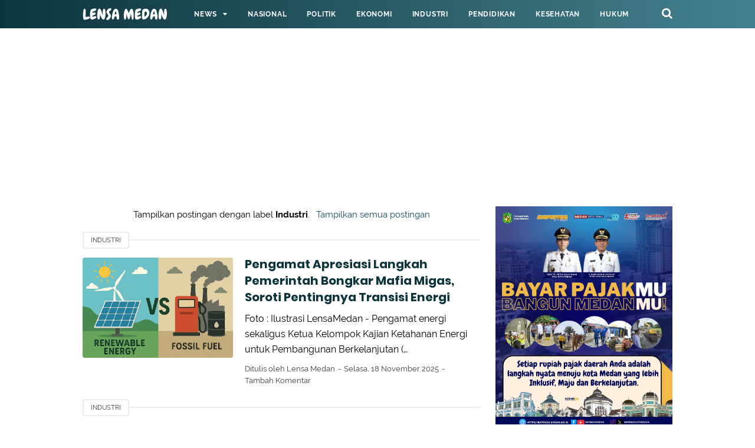

--- FILE ---
content_type: text/html; charset=utf-8
request_url: https://www.google.com/recaptcha/api2/aframe
body_size: 267
content:
<!DOCTYPE HTML><html><head><meta http-equiv="content-type" content="text/html; charset=UTF-8"></head><body><script nonce="bAllQ4v0OFMvig2mEYWK7g">/** Anti-fraud and anti-abuse applications only. See google.com/recaptcha */ try{var clients={'sodar':'https://pagead2.googlesyndication.com/pagead/sodar?'};window.addEventListener("message",function(a){try{if(a.source===window.parent){var b=JSON.parse(a.data);var c=clients[b['id']];if(c){var d=document.createElement('img');d.src=c+b['params']+'&rc='+(localStorage.getItem("rc::a")?sessionStorage.getItem("rc::b"):"");window.document.body.appendChild(d);sessionStorage.setItem("rc::e",parseInt(sessionStorage.getItem("rc::e")||0)+1);localStorage.setItem("rc::h",'1766316473072');}}}catch(b){}});window.parent.postMessage("_grecaptcha_ready", "*");}catch(b){}</script></body></html>

--- FILE ---
content_type: text/javascript; charset=UTF-8
request_url: https://www.lensamedan.co.id/feeds/posts/summary/?max-results=7&alt=json-in-script&callback=artikelterbaru
body_size: 4235
content:
// API callback
artikelterbaru({"version":"1.0","encoding":"UTF-8","feed":{"xmlns":"http://www.w3.org/2005/Atom","xmlns$openSearch":"http://a9.com/-/spec/opensearchrss/1.0/","xmlns$blogger":"http://schemas.google.com/blogger/2008","xmlns$georss":"http://www.georss.org/georss","xmlns$gd":"http://schemas.google.com/g/2005","xmlns$thr":"http://purl.org/syndication/thread/1.0","id":{"$t":"tag:blogger.com,1999:blog-1281018993346488627"},"updated":{"$t":"2025-12-21T18:27:09.190+07:00"},"category":[{"term":"News"},{"term":"Ekonomi"},{"term":"Kesehatan"},{"term":"Nasional"},{"term":"Pendidikan"},{"term":"Politik"},{"term":"Kriminal"},{"term":"Sport"},{"term":"Hukum"},{"term":"Lingkungan"},{"term":"Industri"},{"term":"Hot"},{"term":"Video"},{"term":"Opini"},{"term":"Advetorial"},{"term":"I"}],"title":{"type":"text","$t":"Lensa Medan"},"subtitle":{"type":"html","$t":""},"link":[{"rel":"http://schemas.google.com/g/2005#feed","type":"application/atom+xml","href":"https:\/\/www.lensamedan.co.id\/feeds\/posts\/summary"},{"rel":"self","type":"application/atom+xml","href":"https:\/\/www.blogger.com\/feeds\/1281018993346488627\/posts\/summary?alt=json-in-script\u0026max-results=7"},{"rel":"alternate","type":"text/html","href":"https:\/\/www.lensamedan.co.id\/"},{"rel":"hub","href":"http://pubsubhubbub.appspot.com/"},{"rel":"next","type":"application/atom+xml","href":"https:\/\/www.blogger.com\/feeds\/1281018993346488627\/posts\/summary?alt=json-in-script\u0026start-index=8\u0026max-results=7"}],"author":[{"name":{"$t":"Lensa Medan"},"uri":{"$t":"http:\/\/www.blogger.com\/profile\/03212826726588138385"},"email":{"$t":"noreply@blogger.com"},"gd$image":{"rel":"http://schemas.google.com/g/2005#thumbnail","width":"16","height":"16","src":"https:\/\/img1.blogblog.com\/img\/b16-rounded.gif"}}],"generator":{"version":"7.00","uri":"http://www.blogger.com","$t":"Blogger"},"openSearch$totalResults":{"$t":"19067"},"openSearch$startIndex":{"$t":"1"},"openSearch$itemsPerPage":{"$t":"7"},"entry":[{"id":{"$t":"tag:blogger.com,1999:blog-1281018993346488627.post-7815922130198215320"},"published":{"$t":"2025-12-21T18:27:00.000+07:00"},"updated":{"$t":"2025-12-21T18:27:09.132+07:00"},"category":[{"scheme":"http://www.blogger.com/atom/ns#","term":"News"}],"title":{"type":"text","$t":"Groundbreaking Huntap Korban Bencana, Wagub Sumut: Diharapkan Selesai Tepat Waktu"},"summary":{"type":"text","$t":"Wakil Gubernur Sumatera Utara (Sumut), Surya, bersama Menteri Perumahan dan Kawasan Permukiman (PKP), Maruarar Sirait (Ara); Menteri Dalam Negri, Tito Karnavian; Bupati Tapanuli Tengah, Masinton Pasaribu; dan Yayasan Budha Tsuci secara simbolis melakukan groundbreaking peletakan batu pertama untuk pembanguan perumahan tetap (Huntap) bagi pengungsi korban banjir bandang di Tapanuli Tengah, "},"link":[{"rel":"replies","type":"application/atom+xml","href":"https:\/\/www.lensamedan.co.id\/feeds\/7815922130198215320\/comments\/default","title":"Posting Komentar"},{"rel":"replies","type":"text/html","href":"https:\/\/www.lensamedan.co.id\/2025\/12\/groundbreaking-huntap-korban-bencana.html#comment-form","title":"0 Komentar"},{"rel":"edit","type":"application/atom+xml","href":"https:\/\/www.blogger.com\/feeds\/1281018993346488627\/posts\/default\/7815922130198215320"},{"rel":"self","type":"application/atom+xml","href":"https:\/\/www.blogger.com\/feeds\/1281018993346488627\/posts\/default\/7815922130198215320"},{"rel":"alternate","type":"text/html","href":"https:\/\/www.lensamedan.co.id\/2025\/12\/groundbreaking-huntap-korban-bencana.html","title":"Groundbreaking Huntap Korban Bencana, Wagub Sumut: Diharapkan Selesai Tepat Waktu"}],"author":[{"name":{"$t":"Lensa Medan"},"uri":{"$t":"http:\/\/www.blogger.com\/profile\/03212826726588138385"},"email":{"$t":"noreply@blogger.com"},"gd$image":{"rel":"http://schemas.google.com/g/2005#thumbnail","width":"16","height":"16","src":"https:\/\/img1.blogblog.com\/img\/b16-rounded.gif"}}],"media$thumbnail":{"xmlns$media":"http://search.yahoo.com/mrss/","url":"https:\/\/blogger.googleusercontent.com\/img\/b\/R29vZ2xl\/AVvXsEhL7-pIeDFRdfn04xYBgQf2lvw4VsGg2Ori8fH26FTyUJTAXMHoC_9vGzMcrf_o6AZ9MskeL7czf1gZt9URRKwCz7u41RvnWvSwTWNBjZtKZiw9l_RtgsmzlDhVZH3pCBisbI0aUfh28IVM1Iy6F1CyyqscoHG45OqNJlqfjyXdvaXWY7LNtAy9ONm7Ol4\/s72-c\/1000689786.jpg","height":"72","width":"72"},"thr$total":{"$t":"0"}},{"id":{"$t":"tag:blogger.com,1999:blog-1281018993346488627.post-4241342615496714201"},"published":{"$t":"2025-12-21T12:50:00.002+07:00"},"updated":{"$t":"2025-12-21T15:15:33.831+07:00"},"category":[{"scheme":"http://www.blogger.com/atom/ns#","term":"Kesehatan"}],"title":{"type":"text","$t":"Kolaborasi dengan BMPD Sumut, Power Team Khitan 1.000 Anak "},"summary":{"type":"text","$t":"Instruktur Power Team, Trias Prima, menerima cendramata dari perwakilan\u0026nbsp;Yayasan Sulaimaniyah saat gelaran acara Khitan Ceria yang dilaksanakan di\u0026nbsp;Kantor BRI Putri Hijau Medan yang dilaksanakan, Minggu (21\/12\/2025).lensamedan-juli simanjuntakLensaMedan - Aksi sosial kembali dilakukan Power Team.Berkolaborasi dengan Badan Musyawarah Perbankan Daerah (BMPD) Sumatera Utara dan Yayasan "},"link":[{"rel":"replies","type":"application/atom+xml","href":"https:\/\/www.lensamedan.co.id\/feeds\/4241342615496714201\/comments\/default","title":"Posting Komentar"},{"rel":"replies","type":"text/html","href":"https:\/\/www.lensamedan.co.id\/2025\/12\/kolaborasi-dengan-bmpd-sumut-power-team.html#comment-form","title":"0 Komentar"},{"rel":"edit","type":"application/atom+xml","href":"https:\/\/www.blogger.com\/feeds\/1281018993346488627\/posts\/default\/4241342615496714201"},{"rel":"self","type":"application/atom+xml","href":"https:\/\/www.blogger.com\/feeds\/1281018993346488627\/posts\/default\/4241342615496714201"},{"rel":"alternate","type":"text/html","href":"https:\/\/www.lensamedan.co.id\/2025\/12\/kolaborasi-dengan-bmpd-sumut-power-team.html","title":"Kolaborasi dengan BMPD Sumut, Power Team Khitan 1.000 Anak "}],"author":[{"name":{"$t":"Lensa Medan"},"uri":{"$t":"http:\/\/www.blogger.com\/profile\/03212826726588138385"},"email":{"$t":"noreply@blogger.com"},"gd$image":{"rel":"http://schemas.google.com/g/2005#thumbnail","width":"16","height":"16","src":"https:\/\/img1.blogblog.com\/img\/b16-rounded.gif"}}],"media$thumbnail":{"xmlns$media":"http://search.yahoo.com/mrss/","url":"https:\/\/blogger.googleusercontent.com\/img\/b\/R29vZ2xl\/AVvXsEjOuWBKLekcy2SDhY3j0ryy-r_T2p1g70-l3ezR9nH7LfillKQ0Mj9JLtimn6UPH1YZ8Lwt5FIv7F28H6y-yuo7wGSOtztRtl1td4bjB684m3Tgl5ud0mVriy9MeamFPLGUwL1k-TvYqZEJaPLu8Lo2TNEsH548DQXXZl25g4_3aRaZw38MoRWu_Q2MSZc\/s72-c\/1000689220.jpg","height":"72","width":"72"},"thr$total":{"$t":"0"}},{"id":{"$t":"tag:blogger.com,1999:blog-1281018993346488627.post-1380770417804192187"},"published":{"$t":"2025-12-20T19:16:00.004+07:00"},"updated":{"$t":"2025-12-20T19:16:57.290+07:00"},"category":[{"scheme":"http://www.blogger.com/atom/ns#","term":"News"}],"title":{"type":"text","$t":"Bobby Nasution akan Bangunkan Sumur Bor di Wilayah Longsor"},"summary":{"type":"text","$t":"Gubernur Sumatera Utara (Sumut), Bobby Nasution, bersama Bupati Tapanuli Selatan Gus Irawan Pasaribu, serta jajaran OPD meninjau lokasi kebun karet milik PTPN IV di desa Hapesong, Sabtu (20\/12\/2025). Lahan ini akan di jadikan hunian tetap (Huntap) bagi para korban yang terdampak bencana banjir bandang di beberapa desa yang ada di Kabupaten Tapanuli Selatan beberapa waktu "},"link":[{"rel":"replies","type":"application/atom+xml","href":"https:\/\/www.lensamedan.co.id\/feeds\/1380770417804192187\/comments\/default","title":"Posting Komentar"},{"rel":"replies","type":"text/html","href":"https:\/\/www.lensamedan.co.id\/2025\/12\/bobby-nasution-akan-bangunkan-sumur-bor.html#comment-form","title":"0 Komentar"},{"rel":"edit","type":"application/atom+xml","href":"https:\/\/www.blogger.com\/feeds\/1281018993346488627\/posts\/default\/1380770417804192187"},{"rel":"self","type":"application/atom+xml","href":"https:\/\/www.blogger.com\/feeds\/1281018993346488627\/posts\/default\/1380770417804192187"},{"rel":"alternate","type":"text/html","href":"https:\/\/www.lensamedan.co.id\/2025\/12\/bobby-nasution-akan-bangunkan-sumur-bor.html","title":"Bobby Nasution akan Bangunkan Sumur Bor di Wilayah Longsor"}],"author":[{"name":{"$t":"Lensa Medan"},"uri":{"$t":"http:\/\/www.blogger.com\/profile\/03212826726588138385"},"email":{"$t":"noreply@blogger.com"},"gd$image":{"rel":"http://schemas.google.com/g/2005#thumbnail","width":"16","height":"16","src":"https:\/\/img1.blogblog.com\/img\/b16-rounded.gif"}}],"media$thumbnail":{"xmlns$media":"http://search.yahoo.com/mrss/","url":"https:\/\/blogger.googleusercontent.com\/img\/b\/R29vZ2xl\/AVvXsEgOFQNLcJ53m2QMDdnNmM2qrx9woUEpNw7kXluXMLejRVFUajKiahsJTDIy6i5cbO_04UhCNBMcGlGf2FmAiWdOjR4_sfOTNb_6jLcW_4TOqnYsHf67M_7impQmSr0vEf5E_zD372iAHocJXulTRSuQp2h4fxI7jXnIaiWU-xcPHGfU_EugNZIKpzILy48\/s72-c\/GUBSU%20TINJAU%20LAHAN%20HUNTAP%20PENGUNGSI%2004.jpg","height":"72","width":"72"},"thr$total":{"$t":"0"}},{"id":{"$t":"tag:blogger.com,1999:blog-1281018993346488627.post-1551168582113959302"},"published":{"$t":"2025-12-20T17:46:00.000+07:00"},"updated":{"$t":"2025-12-20T17:46:08.589+07:00"},"category":[{"scheme":"http://www.blogger.com/atom/ns#","term":"Ekonomi"}],"title":{"type":"text","$t":"Jaga Konektivitas Masyarakat di Momen Nataru, TelkomGroup Pastikan Layanan Digital Berjalan Optimal"},"summary":{"type":"text","$t":"Direktur Utama Telkom Indonesia, Dian Siswarini; Komisaris Independen Telkom, Ira Noviarti; dan Direktur Human Capital Management, Willy Saelan, saat melakukan peninjauan langsung kesiapan infrastruktur dan layanan ke Posko TelkomGroup Siaga Nataru 2025\/2026 di Telkom Regional III, Malang, pada beberapa waktu lalu.lensamedan-istLensaMedan – PT Telkom Indonesia (Persero) Tbk (Telkom) bersama "},"link":[{"rel":"replies","type":"application/atom+xml","href":"https:\/\/www.lensamedan.co.id\/feeds\/1551168582113959302\/comments\/default","title":"Posting Komentar"},{"rel":"replies","type":"text/html","href":"https:\/\/www.lensamedan.co.id\/2025\/12\/jaga-konektivitas-masyarakat-di-momen.html#comment-form","title":"0 Komentar"},{"rel":"edit","type":"application/atom+xml","href":"https:\/\/www.blogger.com\/feeds\/1281018993346488627\/posts\/default\/1551168582113959302"},{"rel":"self","type":"application/atom+xml","href":"https:\/\/www.blogger.com\/feeds\/1281018993346488627\/posts\/default\/1551168582113959302"},{"rel":"alternate","type":"text/html","href":"https:\/\/www.lensamedan.co.id\/2025\/12\/jaga-konektivitas-masyarakat-di-momen.html","title":"Jaga Konektivitas Masyarakat di Momen Nataru, TelkomGroup Pastikan Layanan Digital Berjalan Optimal"}],"author":[{"name":{"$t":"Lensa Medan"},"uri":{"$t":"http:\/\/www.blogger.com\/profile\/03212826726588138385"},"email":{"$t":"noreply@blogger.com"},"gd$image":{"rel":"http://schemas.google.com/g/2005#thumbnail","width":"16","height":"16","src":"https:\/\/img1.blogblog.com\/img\/b16-rounded.gif"}}],"media$thumbnail":{"xmlns$media":"http://search.yahoo.com/mrss/","url":"https:\/\/blogger.googleusercontent.com\/img\/b\/R29vZ2xl\/AVvXsEgbsX4f4yRA5hjeR6vB-v-Z1PVZJWVS-qX6V5vyUU2-XYv2NG5H4-1ZVa8hYyDMOlhNKEwy182PZHBpBUNv_1vL2IGpusfk0tS_PVdgXbxoDQAOMz4tsWRgO5xQWxHSblSlWmpRucboxd2sTkGTUy7I9ys3wVZl8LOw0h-ijOpsasyRqhGGgy59tMEztPM\/s72-c\/WhatsApp%20Image%202025-12-20%20at%205.17.06%20PM.jpeg","height":"72","width":"72"},"thr$total":{"$t":"0"}},{"id":{"$t":"tag:blogger.com,1999:blog-1281018993346488627.post-9034271104701277504"},"published":{"$t":"2025-12-20T14:12:00.001+07:00"},"updated":{"$t":"2025-12-20T14:12:33.736+07:00"},"category":[{"scheme":"http://www.blogger.com/atom/ns#","term":"Politik"}],"title":{"type":"text","$t":"Hargai Putusan Ketum Golkar, Ijeck: Teruslah Berbuat untuk Masyarakat"},"summary":{"type":"text","$t":"Ketua DPD Partai Golkar Sumatera Utara (Sumut), Musa Rajekshah, saat diwawancarai wartawan.lensamedan-istLensaMedan – Ketua DPD Partai Golkar Sumatera Utara (Sumut), Musa Rajekshah menegaskan dirinya menghormati dan menyerahkan sepenuhnya keputusan tersebut kepada Ketua Umum.\nPenegasan ini disampaikannya menanggapi penunjukan Pelaksana Tugas (PLT) Ketua DPD Golkar Sumut oleh Ketua Umum Partai "},"link":[{"rel":"replies","type":"application/atom+xml","href":"https:\/\/www.lensamedan.co.id\/feeds\/9034271104701277504\/comments\/default","title":"Posting Komentar"},{"rel":"replies","type":"text/html","href":"https:\/\/www.lensamedan.co.id\/2025\/12\/hargai-putusan-ketum-golkar-ijeck.html#comment-form","title":"0 Komentar"},{"rel":"edit","type":"application/atom+xml","href":"https:\/\/www.blogger.com\/feeds\/1281018993346488627\/posts\/default\/9034271104701277504"},{"rel":"self","type":"application/atom+xml","href":"https:\/\/www.blogger.com\/feeds\/1281018993346488627\/posts\/default\/9034271104701277504"},{"rel":"alternate","type":"text/html","href":"https:\/\/www.lensamedan.co.id\/2025\/12\/hargai-putusan-ketum-golkar-ijeck.html","title":"Hargai Putusan Ketum Golkar, Ijeck: Teruslah Berbuat untuk Masyarakat"}],"author":[{"name":{"$t":"Lensa Medan"},"uri":{"$t":"http:\/\/www.blogger.com\/profile\/03212826726588138385"},"email":{"$t":"noreply@blogger.com"},"gd$image":{"rel":"http://schemas.google.com/g/2005#thumbnail","width":"16","height":"16","src":"https:\/\/img1.blogblog.com\/img\/b16-rounded.gif"}}],"media$thumbnail":{"xmlns$media":"http://search.yahoo.com/mrss/","url":"https:\/\/blogger.googleusercontent.com\/img\/b\/R29vZ2xl\/AVvXsEjNnxN3JEYQltQW_Wtrii4PHBhZwZ_SWP486wOxVFcw-_P-T66WxmB48lzpTzTVmDqpGG_4c_rEDTkYIAkKXmqXkZbbT9rFqg_2sfOvKP6wG4JUfAxN1f2wOSYBj4cd9OuN38Ao4spkKdhuWQpDvN6h57s_NrLqj4-PtsTTjNbycFWw6bhihQAUR8j_LjA\/s72-c\/1000688208.jpg","height":"72","width":"72"},"thr$total":{"$t":"0"}},{"id":{"$t":"tag:blogger.com,1999:blog-1281018993346488627.post-418198774492591856"},"published":{"$t":"2025-12-20T10:15:00.000+07:00"},"updated":{"$t":"2025-12-20T10:15:36.376+07:00"},"category":[{"scheme":"http://www.blogger.com/atom/ns#","term":"Politik"}],"title":{"type":"text","$t":"Tengah Fokus Bantu Warga Terdampak Bencana, Ijeck Dicopot dari Posisi Ketua Golkar"},"summary":{"type":"text","$t":"Mantan Ketua DPD Golkar Sumut, Musa Rajekshah, berdiskusi dengan Bupati Tapanuli Tengah, Masinton Pasaribu, saat meninjau lokasi bencana.Pencopotan dilakukan DPP Golkar saat Musa Rajekshah sedang fokus mengarahkan seluruh kader Golkar Sumut untuk membantu korban bencana di Sumut dan juga Aceh.lensamedan-istLensaMedan - Di tengah kesibukannya mengarahkan para kader untuk membantu warga terdampak "},"link":[{"rel":"replies","type":"application/atom+xml","href":"https:\/\/www.lensamedan.co.id\/feeds\/418198774492591856\/comments\/default","title":"Posting Komentar"},{"rel":"replies","type":"text/html","href":"https:\/\/www.lensamedan.co.id\/2025\/12\/tengah-fokus-bantu-warga-terdampak.html#comment-form","title":"0 Komentar"},{"rel":"edit","type":"application/atom+xml","href":"https:\/\/www.blogger.com\/feeds\/1281018993346488627\/posts\/default\/418198774492591856"},{"rel":"self","type":"application/atom+xml","href":"https:\/\/www.blogger.com\/feeds\/1281018993346488627\/posts\/default\/418198774492591856"},{"rel":"alternate","type":"text/html","href":"https:\/\/www.lensamedan.co.id\/2025\/12\/tengah-fokus-bantu-warga-terdampak.html","title":"Tengah Fokus Bantu Warga Terdampak Bencana, Ijeck Dicopot dari Posisi Ketua Golkar"}],"author":[{"name":{"$t":"Lensa Medan"},"uri":{"$t":"http:\/\/www.blogger.com\/profile\/03212826726588138385"},"email":{"$t":"noreply@blogger.com"},"gd$image":{"rel":"http://schemas.google.com/g/2005#thumbnail","width":"16","height":"16","src":"https:\/\/img1.blogblog.com\/img\/b16-rounded.gif"}}],"media$thumbnail":{"xmlns$media":"http://search.yahoo.com/mrss/","url":"https:\/\/blogger.googleusercontent.com\/img\/b\/R29vZ2xl\/AVvXsEgla4WjgBYKMb1vWu8zKMn7Lfjrg9JyF96uQtrNoQ4RkuWjQ25nT56L13WEmCSt1w8Geu07lzNgiMXruZBMG3cn3u51G27IGSMjc_0cs_Zcff9-JSVePitAw4ZJgguvs6MX5gQ_w2j5EPkQ3A3SblqhLL-JcAVWWQQYZGWLPzB0iW-cwvkodvDvVYwIKL0\/s72-c\/1000687619.jpg","height":"72","width":"72"},"thr$total":{"$t":"0"}},{"id":{"$t":"tag:blogger.com,1999:blog-1281018993346488627.post-479787936989279939"},"published":{"$t":"2025-12-20T09:34:00.001+07:00"},"updated":{"$t":"2025-12-20T09:34:21.038+07:00"},"category":[{"scheme":"http://www.blogger.com/atom/ns#","term":"News"}],"title":{"type":"text","$t":"Pemerintah  Segera Bangunkan 1.006 Rumah, Bobby Nasution:  Prioritaskan Rumah Korban yang Hilang"},"summary":{"type":"text","$t":"Gubernur Sumatera Utara (Sumut), Bobby Nasution, bersama Bupati Tapanuli Selatan, Gus Irawan Pasaribu, meninjau lokasi yang terdampak bencana banjir bandang di desa Garoga, kecamatan Batang Toru, Kabupaten Tapanuli Selatan, Jumat (19\/12\/2025).lensamedan-diskominfo sumutLensaMedan – Gubernur Sumatera Utara (Sumut), Bobby Nasution, mengatakan, pemerintah segera membangun 1.006 unit rumah bagi "},"link":[{"rel":"replies","type":"application/atom+xml","href":"https:\/\/www.lensamedan.co.id\/feeds\/479787936989279939\/comments\/default","title":"Posting Komentar"},{"rel":"replies","type":"text/html","href":"https:\/\/www.lensamedan.co.id\/2025\/12\/pemerintah-segera-bangunkan-1006-rumah.html#comment-form","title":"0 Komentar"},{"rel":"edit","type":"application/atom+xml","href":"https:\/\/www.blogger.com\/feeds\/1281018993346488627\/posts\/default\/479787936989279939"},{"rel":"self","type":"application/atom+xml","href":"https:\/\/www.blogger.com\/feeds\/1281018993346488627\/posts\/default\/479787936989279939"},{"rel":"alternate","type":"text/html","href":"https:\/\/www.lensamedan.co.id\/2025\/12\/pemerintah-segera-bangunkan-1006-rumah.html","title":"Pemerintah  Segera Bangunkan 1.006 Rumah, Bobby Nasution:  Prioritaskan Rumah Korban yang Hilang"}],"author":[{"name":{"$t":"Lensa Medan"},"uri":{"$t":"http:\/\/www.blogger.com\/profile\/03212826726588138385"},"email":{"$t":"noreply@blogger.com"},"gd$image":{"rel":"http://schemas.google.com/g/2005#thumbnail","width":"16","height":"16","src":"https:\/\/img1.blogblog.com\/img\/b16-rounded.gif"}}],"media$thumbnail":{"xmlns$media":"http://search.yahoo.com/mrss/","url":"https:\/\/blogger.googleusercontent.com\/img\/b\/R29vZ2xl\/AVvXsEj8NrhLTMYz4oV7oWmRBZMvb6ZMATF2K7e9JblniaWWwfwO9gLN7vEK3m50qcW0vv3Mghosf7w1qWd02_aPCGVDC7H-SLfQY_Gyn-pvo7WkqvpUGDt5jR-2xxlEx4DPQKEVY1CqIYDWiNtyt02kZnJN-eLOW5h0WXxmFhypDsmMrgQmzXjdxd5QnbaHoMI\/s72-c\/1000687691.jpg","height":"72","width":"72"},"thr$total":{"$t":"0"}}]}});

--- FILE ---
content_type: text/javascript; charset=UTF-8
request_url: https://www.lensamedan.co.id/feeds/posts/summary/-/Industri?alt=json-in-script&callback=totalcountdata&max-results=1
body_size: 1243
content:
// API callback
totalcountdata({"version":"1.0","encoding":"UTF-8","feed":{"xmlns":"http://www.w3.org/2005/Atom","xmlns$openSearch":"http://a9.com/-/spec/opensearchrss/1.0/","xmlns$blogger":"http://schemas.google.com/blogger/2008","xmlns$georss":"http://www.georss.org/georss","xmlns$gd":"http://schemas.google.com/g/2005","xmlns$thr":"http://purl.org/syndication/thread/1.0","id":{"$t":"tag:blogger.com,1999:blog-1281018993346488627"},"updated":{"$t":"2025-12-21T18:27:09.190+07:00"},"category":[{"term":"News"},{"term":"Ekonomi"},{"term":"Kesehatan"},{"term":"Nasional"},{"term":"Pendidikan"},{"term":"Politik"},{"term":"Kriminal"},{"term":"Sport"},{"term":"Hukum"},{"term":"Lingkungan"},{"term":"Industri"},{"term":"Hot"},{"term":"Video"},{"term":"Opini"},{"term":"Advetorial"},{"term":"I"}],"title":{"type":"text","$t":"Lensa Medan"},"subtitle":{"type":"html","$t":""},"link":[{"rel":"http://schemas.google.com/g/2005#feed","type":"application/atom+xml","href":"https:\/\/www.lensamedan.co.id\/feeds\/posts\/summary"},{"rel":"self","type":"application/atom+xml","href":"https:\/\/www.blogger.com\/feeds\/1281018993346488627\/posts\/summary\/-\/Industri?alt=json-in-script\u0026max-results=1"},{"rel":"alternate","type":"text/html","href":"https:\/\/www.lensamedan.co.id\/search\/label\/Industri"},{"rel":"hub","href":"http://pubsubhubbub.appspot.com/"},{"rel":"next","type":"application/atom+xml","href":"https:\/\/www.blogger.com\/feeds\/1281018993346488627\/posts\/summary\/-\/Industri\/-\/Industri?alt=json-in-script\u0026start-index=2\u0026max-results=1"}],"author":[{"name":{"$t":"Lensa Medan"},"uri":{"$t":"http:\/\/www.blogger.com\/profile\/03212826726588138385"},"email":{"$t":"noreply@blogger.com"},"gd$image":{"rel":"http://schemas.google.com/g/2005#thumbnail","width":"16","height":"16","src":"https:\/\/img1.blogblog.com\/img\/b16-rounded.gif"}}],"generator":{"version":"7.00","uri":"http://www.blogger.com","$t":"Blogger"},"openSearch$totalResults":{"$t":"158"},"openSearch$startIndex":{"$t":"1"},"openSearch$itemsPerPage":{"$t":"1"},"entry":[{"id":{"$t":"tag:blogger.com,1999:blog-1281018993346488627.post-4390202512444444219"},"published":{"$t":"2025-11-18T12:03:00.006+07:00"},"updated":{"$t":"2025-11-18T12:04:15.903+07:00"},"category":[{"scheme":"http://www.blogger.com/atom/ns#","term":"Industri"}],"title":{"type":"text","$t":"Pengamat Apresiasi Langkah Pemerintah Bongkar Mafia Migas, Soroti Pentingnya Transisi Energi"},"summary":{"type":"text","$t":"Foto : IlustrasiLensaMedan - Pengamat energi sekaligus Ketua Kelompok Kajian Ketahanan Energi untuk Pembangunan Berkelanjutan (KEPB) Pranata SPPB UI, Ali Ahmudi, mengapresiasi langkah sungguh-sungguh\u0026nbsp; pemerintahan Presiden Prabowo Subianto untuk memperbaiki sektor Migas. Salah satu pembuktian kesungguhan tersebut dengan menetapkan Riza Chalid sebagai tersangka kasus mafia migas. Ia menilai "},"link":[{"rel":"replies","type":"application/atom+xml","href":"https:\/\/www.lensamedan.co.id\/feeds\/4390202512444444219\/comments\/default","title":"Posting Komentar"},{"rel":"replies","type":"text/html","href":"https:\/\/www.lensamedan.co.id\/2025\/11\/pengamat-apresiasi-langkah-pemerintah.html#comment-form","title":"0 Komentar"},{"rel":"edit","type":"application/atom+xml","href":"https:\/\/www.blogger.com\/feeds\/1281018993346488627\/posts\/default\/4390202512444444219"},{"rel":"self","type":"application/atom+xml","href":"https:\/\/www.blogger.com\/feeds\/1281018993346488627\/posts\/default\/4390202512444444219"},{"rel":"alternate","type":"text/html","href":"https:\/\/www.lensamedan.co.id\/2025\/11\/pengamat-apresiasi-langkah-pemerintah.html","title":"Pengamat Apresiasi Langkah Pemerintah Bongkar Mafia Migas, Soroti Pentingnya Transisi Energi"}],"author":[{"name":{"$t":"Lensa Medan"},"uri":{"$t":"http:\/\/www.blogger.com\/profile\/03212826726588138385"},"email":{"$t":"noreply@blogger.com"},"gd$image":{"rel":"http://schemas.google.com/g/2005#thumbnail","width":"16","height":"16","src":"https:\/\/img1.blogblog.com\/img\/b16-rounded.gif"}}],"media$thumbnail":{"xmlns$media":"http://search.yahoo.com/mrss/","url":"https:\/\/blogger.googleusercontent.com\/img\/b\/R29vZ2xl\/AVvXsEictCy4pdm8NmyPEeuHG4ojFxZKeFEOW1j9EibyBimr_mRruNwLSxhYWi03qspRCDNwvPD4iA_mwZByjMRNoODczROoA6PtsaqwVVAzy8dlaCwLqAlJz5LqJrGS8OvXrDEjFhKhpnyDVI4oXILhTYDfx0zZ__I2SWPSVYbRv6G6_XXiMy4jkP85ZNIq5mA\/s72-w640-h426-c\/IMG-20251118-WA0008.jpg","height":"72","width":"72"},"thr$total":{"$t":"0"}}]}});